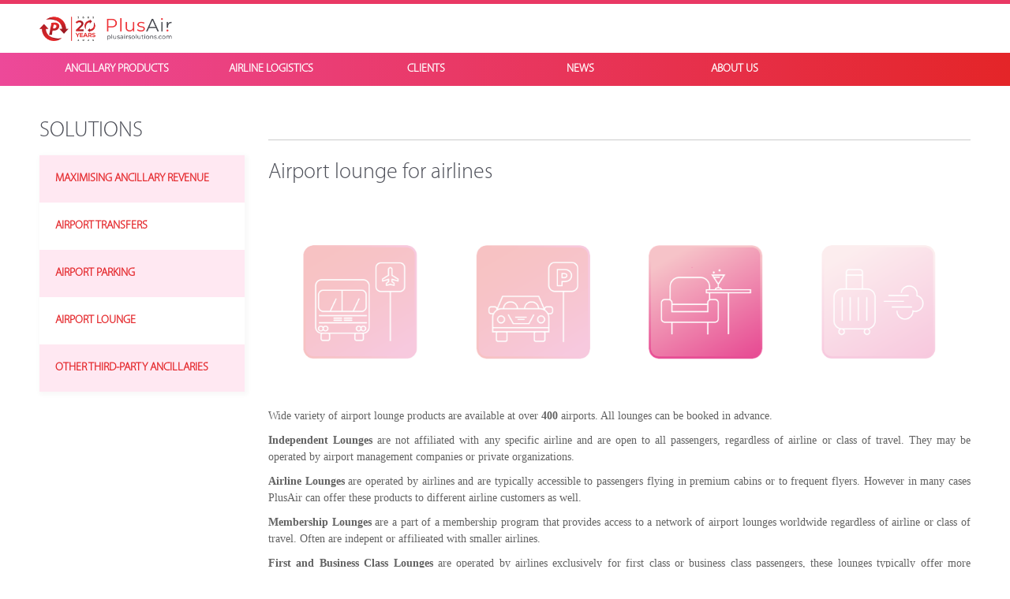

--- FILE ---
content_type: text/html; charset=UTF-8
request_url: https://plusairsolutions.com/index.php?page=airport-lounge
body_size: 3935
content:
<!DOCTYPE html PUBLIC "-//W3C//DTD XHTML 1.0 Transitional//EN" "http://www.w3.org/TR/xhtml1/DTD/xhtml1-transitional.dtd">
<html xmlns="http://www.w3.org/1999/xhtml" xml:lang="hu-hu" lang="hu-hu" >
<head>
    <title>PlusAirSolutions</title>
    <meta name="title" content="PlusAirSolutions" />
    <meta http-equiv="content-type" content="text/html; charset=utf-8" />
    <meta http-equiv="content-language" content="hu" />
    <meta name="robots" content="index, follow" />
    <meta name="googlebot" content="all" />
    <meta name="author" content="" />
    <meta name="keywords" content="PlusAirSolutions, airport transfer, airport transfer provider, ancillary, revenue, airline, airlines, ryanair, wizz air, austrian airlines, magyar" />
    <meta name="description" content="PlusAirSolutions - Innovative Ancillary Revenue Solutions" />
    <meta name="viewport" content="width=device-width, initial-scale=1, maximum-scale=1">
    <link rel="shortcut icon" href="images/shortcut.gif" type="image/x-icon" />
    <link href='https://fonts.googleapis.com/css?family=Source+Sans+Pro:400,300,600,700&subset=latin,latin-ext' rel='stylesheet' type='text/css'>
    <link href="https://fonts.googleapis.com/css?family=Open+Sans+Condensed:300,700&display=swap" rel="stylesheet"> <!-- roadshow font -->
    <link rel="stylesheet" href="reset.css" type="text/css" />
    <link rel="stylesheet" href="main.css?1768672604.0596" type="text/css" />
    <link rel="stylesheet" href="mq.css?1768672604.0596" type="text/css" />
    <script type="text/javascript" src="js/jquery-1.7.2.min.js"></script>
    <script type="text/javascript" src="js/jquery.mousewheel-3.0.6.pack.js"></script>  <!-- fancybox addon -->
    
    <link rel="stylesheet" href="plugins/superfish/css/superfish.css?1768672604.0596" media="screen" type="text/css" />
    <script type="text/javascript" src="plugins/superfish/js/hoverIntent.js"></script>
    <script type="text/javascript" src="plugins/superfish/js/superfish.js"></script>
    <script type="text/javascript" src="plugins/superfish/js/supersubs.js"></script>
    
    
	<script type="text/javascript" src="plugins/fancybox/source/jquery.fancybox.js?v=2.1.5"></script>
	<link rel="stylesheet" type="text/css" href="plugins/fancybox/source/jquery.fancybox.css?v=2.1.5" media="screen" />    <script type="text/javascript">
        $(document).ready(function(){
            $(".fancybox").fancybox({
                padding:5,
                openEffect:'elastic',
                openSpeed:150,
                closeEffect:'elastic',
                closeSpeed:150,
                closeClick:true
            });
            var menuobject = $('#topmenu').supersubs({
                minWidth: 15,
                maxWidth: 40,
                extraWidth: 2
            }).superfish({
                animation: {height:'show'}, // slide-down effect without fade-in
                animationOut:  {opacity:'hide'},
                cssArrows: false,
                delay: 700 // delay on mouseout
            });
        });
    </script>
    
    <link rel="stylesheet" href="plugins/nivo-slider/nivo-slider.css?1768672604.0596" type="text/css" />
    <link rel="stylesheet" href="plugins/nivo-slider/themes/default/default.css?1768672604.0596" type="text/css" />
    <script src="plugins/nivo-slider/jquery.nivo.slider.js" type="text/javascript"></script>
    <script type="text/javascript">
        $(window).load(function() {
            $('#slider1').nivoSlider({
                effect: 'random',    // sliceDown,sliceDownLeft,sliceUp,sliceUpLeft,sliceUpDown,sliceUpDownLeft,fold,fade,random,slideInRight,slideInLeft,boxRandom,boxRain,boxRainReverse,boxRainGrow,boxRainGrowReverse
                animSpeed: 600,
                pauseTime: 4000,
                directionNav: false, // next,prev navi
                controlNav: true,    // 1,2,3... navigation
                controlNavThumbs: false,  // Use thumbnails for Control Nav
                pauseOnHover: false, // Stop animation while hovering
                prevText: 'Prev',    // Prev directionNav text
                nextText: 'Next',    // Next directionNav text
                randomStart: false   // Start on a random slide
            });
            $('#main-slider').nivoSlider({
                effect: 'random',    // sliceDown,sliceDownLeft,sliceUp,sliceUpLeft,sliceUpDown,sliceUpDownLeft,fold,fade,random,slideInRight,slideInLeft,boxRandom,boxRain,boxRainReverse,boxRainGrow,boxRainGrowReverse
                animSpeed: 600,
                pauseTime: 4000,
                directionNav: false, // next,prev navi
                controlNav: true,    // 1,2,3... navigation
                controlNavThumbs: false,  // Use thumbnails for Control Nav
                pauseOnHover: false, // Stop animation while hovering
                prevText: 'Prev',    // Prev directionNav text
                nextText: 'Next',    // Next directionNav text
                randomStart: false   // Start on a random slide
            });
        });
    </script>
    <link rel="stylesheet" href="plugins/plyr/plyr.css">
    <script type="text/javascript">
    $(document).ready(function() {
        $("#vmenu li").click(function() {
            if( $(this).find('ul').is(":visible") ) $(this).find('ul').slideUp();
            else $(this).find('ul').slideDown();
        });
        $("#samenu-icon-container a").click(function() {
            if( $('div#vmenu-container').is(":visible") ) $('div#vmenu-container').slideUp();
            else $('div#vmenu-container').slideDown();
        });
    });
    </script>
    
</head>
<body>
<script>
  (function(i,s,o,g,r,a,m){i['GoogleAnalyticsObject']=r;i[r]=i[r]||function(){
  (i[r].q=i[r].q||[]).push(arguments)},i[r].l=1*new Date();a=s.createElement(o),
  m=s.getElementsByTagName(o)[0];a.async=1;a.src=g;m.parentNode.insertBefore(a,m)
  })(window,document,'script','//www.google-analytics.com/analytics.js','ga');
  ga('create', 'UA-56718692-1', 'auto');
  ga('send', 'pageview');
  // sandwich-menu-icon.png
</script>
<div id="head-outer"><div class="site2center"><div id="head">
    <div id="logocontainer"><a href="index.php"><img class="logo" src="images/plusairsolutions-20y-logo-2025.png" alt="PlusAirSolutions"/></a></div>
    <div id="samenu-icon-container"><a href="#"><img class="samenu-icon" src="images/sandwich-menu-icon2024.png" alt="solutions"/></a></div>
    <!-- <div id="flagcontainer"></div> -->
</div></div></div>
<div id="menucontainer-outer"><div class="site2center">
  
    <div id="menucontainer">
        <div id="menulist"><ul class="sf-menu" id="topmenu">
                <li>
                    <a href="#">ANCILLARY PRODUCTS</a>
                    <ul>
                        <li><a href="index.php?page=why-it-is-the-best">MAXIMISING ANCILLARY REVENUE</a></li>
                        <li><a href="index.php?page=covered-airports">AIRPORT TRANSFERS</a></li>
                        <li><a href="index.php?page=airport-parking">AIRPORT PARKING</a></li>
                        <li><a href="index.php?page=airport-lounge">AIRPORT LOUNGE</a></li>
                        <li><a href="/index.php?page=additional-ancillaries">OTHER THIRD-PARTY ANCILLARIES</a></li>
                    </ul>
                </li>
                <li><a href="index.php?page=airline-logistics">AIRLINE LOGISTICS</a></li>
                <li>
                    <a href="#">CLIENTS</a>
                    <ul>
                        <li><a href="index.php?page=airline-partners">OUR CLIENTS</a></li>
                        <li><a href="index.php?page=airline-login">AIRLINE LOGIN</a></li>
                    </ul>
                </li>
                <li><a href="index.php?page=plusairsolutions-news">NEWS</a></li>
                <li>
                    <a href="#">ABOUT US</a>
                    <ul>
                        <li><a href="index.php?page=contact-information">CONTACT US</a></li>
                        <li><a href="index.php?page=sustainability">SUSTAINABILITY</a></li>
                        <li><a href="/index.php?page=cx">CUSTOMER EXPERIENCE</a></li>
                        <li><a href="index.php?page=what-we-achieved">MILESTONES</a></li>
                        <li><a href="index.php?page=provider-join">BE OUR SUPPLIER</a></li>
                        <li><a href="index.php?page=career">CAREER</a></li>
                    </ul>
                </li>
            </ul>
</div>
    </div>
</div></div>
<div class="vmenu-container" id="vmenu-container"><ul id="vmenu">
                <li>
                    <a href="#">ANCILLARY PRODUCTS</a>
                    <ul>
                        <li><a href="index.php?page=why-it-is-the-best">MAXIMISING ANCILLARY REVENUE</a></li>
                        <li><a href="index.php?page=covered-airports">AIRPORT TRANSFERS</a></li>
                        <li><a href="index.php?page=airport-parking">AIRPORT PARKING</a></li>
                        <li><a href="index.php?page=airport-lounge">AIRPORT LOUNGE</a></li>
                        <li><a href="/index.php?page=additional-ancillaries">OTHER THIRD-PARTY ANCILLARIES</a></li>
                    </ul>
                </li>
                <li><a href="index.php?page=airline-logistics">AIRLINE LOGISTICS</a></li>
                <li>
                    <a href="#">CLIENTS</a>
                    <ul>
                        <li><a href="index.php?page=airline-partners">OUR CLIENTS</a></li>
                        <li><a href="index.php?page=airline-login">AIRLINE LOGIN</a></li>
                    </ul>
                </li>
                <li><a href="index.php?page=plusairsolutions-news">NEWS</a></li>
                <li>
                    <a href="#">ABOUT US</a>
                    <ul>
                        <li><a href="index.php?page=contact-information">CONTACT US</a></li>
                        <li><a href="index.php?page=sustainability">SUSTAINABILITY</a></li>
                        <li><a href="/index.php?page=cx">CUSTOMER EXPERIENCE</a></li>
                        <li><a href="index.php?page=what-we-achieved">MILESTONES</a></li>
                        <li><a href="index.php?page=provider-join">BE OUR SUPPLIER</a></li>
                        <li><a href="index.php?page=career">CAREER</a></li>
                    </ul>
                </li>
            </ul>
</div>
<div class="site2center"><div id="content"><div id="content-inner"><br><br>
                <div id="contentleft">
                    <h1>SOLUTIONS</h1>
                    <ul class="leftmenu"><li><a href="index.php?page=why-it-is-the-best">MAXIMISING ANCILLARY REVENUE</a></li><li><a href="/index.php?page=covered-airports">AIRPORT TRANSFERS</a></li><li><a href="/index.php?page=airport-parking">AIRPORT PARKING</a></li><li><a href="/index.php?page=airport-lounge">AIRPORT LOUNGE</a></li><li><a href="/index.php?page=additional-ancillaries">OTHER THIRD-PARTY ANCILLARIES</a></li></ul>
                </div>
                <div id="contentright"><div id="contentright-inner">
                    <div id="content-head"><div id="content-head-inner"></div></div>
                    <h1>Airport lounge for airlines</h1>
                    <p><img src="/uploads/logoktermekekhez/lounglogo.png" height="0" style="width:100%" alt="" /><img src="/uploads/logoktermekekhez/lounglogo.png" style="width:100%" alt="" /></p>
<p style="text-align: justify;"><span style="font-family: Verdana; font-size: larger;">Wide variety of airport lounge products are available at over <strong>400</strong> airports. All lounges can be booked in advance.</span></p>
<p style="text-align: justify;"><strong><span style="font-family: Verdana; font-size: larger;">Independent Lounges</span></strong><span style="font-family: Verdana; font-size: larger;"> are not affiliated with any specific airline and are open to all passengers, regardless of airline or class of travel. They may be operated by airport management companies or private organizations.</span></p>
<p style="text-align: justify;"><strong><span style="font-family: Verdana; font-size: 14.4px;">Airline Lounges</span></strong><span style="font-family: Verdana; font-size: 14.4px;"> are operated by airlines and are typically accessible to passengers flying in premium cabins or to frequent flyers. However in many cases PlusAir can offer these products to different airline customers as well.</span></p>
<p style="text-align: justify;"><strong><span style="font-family: Verdana; font-size: larger;">Membership Lounges</span></strong><span style="font-family: Verdana; font-size: larger;"> are a part of a membership program that provides access to a network of airport lounges worldwide regardless of airline or class of travel. Often are indepent or affilieated with smaller airlines.</span></p>
<p style="text-align: justify;"><strong><span style="font-family: Verdana; font-size: larger;">First and Business Class Lounges</span></strong><span style="font-family: Verdana; font-size: larger;"> are operated by airlines exclusively for first class or business class passengers, these lounges typically offer more luxurious aminities and services.</span></p>
<p style="text-align: justify;"><strong><span style="font-family: Verdana; font-size: larger;">Arrival Lounges</span></strong><span style="font-family: Verdana; font-size: larger;"> are located within the airport's arrivals area and are designed to provide amenities and services for travelers upon their arrival at their destinations.</span></p>
<p style="text-align: justify;"><strong><span style="font-family: Verdana; font-size: larger;">Pay-Per-Use Lounges</span></strong><span style="font-family: Verdana; font-size: larger;"> allow passengers to access their facilities on a pay-per-use bases, whithout requiring membership or elite status.</span></p>
                </div></div>
                <br class="clr"/></div></div></div><div id="footer-outer"><div class="site2center">
    <div id="footer"><div id="footer-inner">
        <div class="footer-menu"><div class="footer-menu-inner">
            <h3>CONTACT</h3>
            <ul><li><a href="index.php?page=provider-join">Be our supplier</a></li><li><a href="index.php?page=contact-information">Contact</a></li><li><a href="http://www.linkedin.com/company/plusairsolutions?trk=tyah&trkInfo=tarId%3A1414594322960%2Ctas%3Aplusai%2Cidx%3A2-2-4">Social Media</a></li></ul>        </div></div>
        <div class="footer-menu"><div class="footer-menu-inner">
            <h3>CLIENTS</h3>
            <ul><li><a href="index.php?page=airline-benefits">Why Plus Air Link</a></li><li><a href="index.php?page=airline-partners">Clients</a></li><li><a href="index.php?page=company-group-safety">Safety & Regulations</a></li></ul>        </div></div>
        <div class="footer-text"><div class="footer-text-inner">
            <h3 class="blacktitle">Innovative Ancillary Revenue Solution</h3>
            <p style="text-align: justify;"><span style="font-size: small;"><span style="font-family: Verdana;">Our main aim is to create the industry's most dedicated and individually tailored ancillary service collection for airlines.&nbsp;The word Plus symbolizes not only this but also the premium level service we provide to all our Clients.</span></span></p>        </div></div>
        <br class="clr"/>
    </div></div>
</div></div>
<div id="copyright-outer"><div class="site2center"><div id="copyright">
    © 2026 Plus Group LTD. All rights reserved.</div></div></div>

<script src="plugins/plyr/plyr.js"></script>
<script>
var plyropt={autoplay:false,hideControls:false,volume:"2",showPosterOnEnd:true};
plyr.setup(plyropt);
</script>
</body>
</html>


--- FILE ---
content_type: text/css
request_url: https://plusairsolutions.com/reset.css
body_size: 677
content:
/* 
	Using a customized version of Eric Meyer's CSS Reset to give us an even, cross-browser playing field. More info:
	http://meyerweb.com/eric/thoughts/2007/05/01/reset-reloaded/
*/
* {
	margin:0px;
	padding:0px;
}
html, body, div, span, applet, object, iframe,
h1, h2, h3, h4, h5, h6, p, blockquote, pre,
a, abbr, acronym, address, big, cite, code,
del, dfn, em, font, img, ins, kbd, q, s, samp,
small, strike, sub, sup, tt, var,
dl, dt, dd, ol, ul, li,
fieldset, form, label, legend,
table, caption, tbody, tfoot, thead, tr, th, td {
	margin:0;
	padding:0;
	border:0;
	outline:0;
	font-weight:inherit;
	font-style:inherit;
	font-size:100%;
	font-family:inherit;
	text-align:left;
	/*vertical-align:baseline;*/
}
/* remember to define focus styles! */
:focus {
	outline:0;
}
body {
	line-height:1.4;
	color:#000;
	background:#fff;
}
ol, ul {
    list-style-type:none;
	list-style:none;
}
/* tables still need 'cellspacing="0"' in the markup */
table {
	border-collapse:collapse;
	border-spacing:0;
}
caption, th, td {
	text-align:left;
	font-weight:normal;
}
blockquote:before, blockquote:after,
q:before, q:after {
	content:"";
}
blockquote, q {
	quotes:"" "";
}
.clr {clear:both;}

--- FILE ---
content_type: text/css
request_url: https://plusairsolutions.com/main.css?1768672604.0596
body_size: 2580
content:
@font-face {
	font-family:'MyriadPro-Semibold';
	src: url('fonts/MyriadPro-Semibold.eot');
	src: local('☺'), url('fonts/MyriadPro-Semibold.woff') format('woff'), url('fonts/MyriadPro-Semibold.ttf') format('truetype'), url('fonts/MyriadPro-Semibold.svg') format('svg');
	font-weight: normal;
	font-style: normal;
}
@font-face {
	font-family:'MyriadPro-Light';
	src: url('fonts/MyriadPro-Light.eot');
	src: local('☺'), url('fonts/MyriadPro-Light.woff') format('woff'), url('fonts/MyriadPro-Light.ttf') format('truetype'), url('fonts/MyriadPro-Light.svg') format('svg');
	font-weight: normal;
	font-style: normal;
}
html { height:100%; }
body {
    font-family:Arial,sans-serif;
    font-size:12px;
	height:100%;
    font-weight:normal;
    color:#626262;
    text-align:left;
    /*background:#992261 url(images/bg.png) top left repeat-x;*/
    line-height:1.5;
}
h1 {
    color:#4d4f58;
    font-family:'MyriadPro-Light',serif,Arial;
    font-size:28px;
    font-weight:normal;
    margin:20px 0px 20px 0px;
}
h1:first-child { margin-top:0px; }
h2 {
    color:#4d4f58; 
    font-family:'MyriadPro-Semibold',sans-serif,arial;
    font-size:23px;
    font-weight:normal;
    margin:15px 0px 20px 0px;
}
h2:first-child { margin-top:0px; }
h3 { 
    color:#4d4f58; 
    font-family:'MyriadPro-Semibold',sans-serif,arial;
    font-size:21px;
    line-height:25px;
    margin:10px 0px 15px 0px; 
}
h1:first-child { margin-top:0px; }
hr {
    margin:10px 0px; 
    border-bottom:1px solid #ccc;
    border-top:0px solid #eee;
    border-left:0px solid #eee;
    border-right:0px solid #eee;
}
p { margin-bottom:10px; }
ul { margin:0px 0px 10px 0px; }
li { color:#626262; padding-left:15px; list-style-type:none; list-style:none; background:url(images/list-bullet2.png) left center no-repeat; }
a { color:#793fa8; text-decoration:none; border:none; cursor:pointer; }
a:link { color:#4d4f58; }
a:visited { color:#4d4f58; }
a:hover { color:#E4262A; }
a:active { color:#E4262A; }
img.image-in-text-right { margin:10px 0px 10px 10px; border:3px solid #905db7; }
img.image-in-text-left { margin:10px 10px 10px 0px; border:3px solid #905db7; }
img.width100percent { width:100%; }

.site2center { width:1180px; margin:0 auto; /*border:1px solid #f77;*/ }
#head-outer { border-top:5px solid #e93864;  }
#head { padding:15px 0px; position:relative; }
#head #logocontainer img { height:32px; } /* 2024: #50 */
#samenu-icon-container {
    display:none;
    width:50px;
    /* smenu position */
    float:right;
    position:absolute;
    right:60px;
    top:35px;
}
#samenu-icon-container img.samenu-icon { width:100%; }
/*
#head #flagcontainer { float:right; width:500px; padding:30px 75px 0px 0px; text-align:right; }
.flagimage { margin:1px 3px; }
.flagactive {
    -webkit-box-shadow: 0px 3px 10px 0px #fff;
    -moz-box-shadow: 0px 3px 10px 0px #fff;
    box-shadow: 0px 3px 10px 0px #fff;
}
*/
ul#langlist { list-style-type:none; list-style:none; padding:0; margin:0px 0px 0px 6px; text-align:right; vertical-align:top; display:inline-block; }
ul#langlist li { background:none; list-style-type:none; list-style:none; padding:0; margin:0px;  /*float:left;*/ display:inline-block; }
ul#langlist img { vertical-align:middle; margin-left:5px; }
#menucontainer-outer { 
    /* 2024 background-color:#915cb8; */
    gradient concept 2024
    background:rgb(237,73,153);
    background:linear-gradient(90deg, rgba(237,73,153,1) 0%, rgba(228,37,40,1) 100%); 
}
#menucontainer { height:42px; }

.slider-container-home { 
    /* height:310px; */ /* 2024 */
}

#footer-outer { background-color:#eeeeee; }
#footer {}
#footer-inner { padding:20px 0px; }
#footer .footer-menu { width:25%; float:left; }
#footer .footer-menu li a { color:#000; }
#footer .footer-menu li a:hover { color:#555; }
#footer .footer-menu-inner { padding-left:15px;}
#footer .footer-text { width:50%; float:right; text-decoration:italic; }
#footer .footer-text-inner { padding:0px 20px 0px 20px; }
#footer .footer-text p { font-style:italic; }
#footer h3 { color:#4d4f58; font-family:'MyriadPro-Semibold',sans-serif,arial; font-size:21px; line-height:25px; margin:0px 0px 15px 0px; }
#footer h3.blacktitle { /*2024 color:#000;*/ font-size:18px; }

#copyright-outer { 
    /* 2024 background:#915cb8; */
    gradient concept 2024
    background:rgb(237,73,153);
    background:linear-gradient(90deg, rgba(237,73,153,1) 0%, rgba(228,37,40,1) 100%); 
}
#copyright { font-size:10.5px; color:#fff; text-align:center; padding:5px; }
#content {
    min-height:300px;
    height:auto !important;
    height:300px;
}
/*
#rightside { /*border:1px solid #0f0;*/ }
*/
#content-inner { margin:25px 0px; background-color:#0f0; }
#contentleft { float:left; width:260px; }
#contentright { overflow:hidden; /* flexible right side beside to the fixed width left column (don't use float) */ }
#contentright #contentright-inner { padding-left:30px; }
/*#contentright { float:right; width:880px; padding-right:10px; }*/
#contentleft h1 { margin:0px 0px 10px 0px;}
/*
.leftmenu { width:100%; border:1px solid #c0c0c0; margin:0; padding:0; }
.leftmenu li { list-style-type:none; list-style:none; margin:0; padding:0; background:#f5f5f5; }
.leftmenu { width:100%; border:1px solid #652c90; margin:0; padding:0; }
*/
.leftmenu { width:100%; border:0px solid #652c90; margin:0; padding:0; -webkit-box-shadow: 2px 2px 6px 2px #f8f8f8; box-shadow: 2px 2px 6px 2px #f8f8f8; }
.leftmenu li { list-style-type:none; list-style:none; margin:0; padding:0; background:#ffe8f2; }
.leftmenu li:nth-child(even) { background:#fff; }
/*
.leftmenu a { font-family:'MyriadPro-Light'; font-size:14.5px; color:#000; line-height:41px; height:41px; width:100%; display:block; padding-left:20px; }
.leftmenu a:hover { color:#652c90; }
*/
.leftmenu a { font-family:'MyriadPro-Light'; font-size:14.5px; font-weight:bold; color:#E4262A; line-height:60px; height:60px; width:100%; display:block; padding-left:20px; }
.leftmenu a:hover { color:#ee1c27; }
#content-head { border-bottom:1px solid #cccccc; height:32px; }
#content-head-inner { padding:17px 10px 0px 20px; text-align:right; font-size:11px; }
#newshome { padding:20px 0px 0px 0px; }
#newshome #newslist { border-bottom:1px solid #cacaca; font-family:'MyriadPro-Semibold'; font-size:14px; /*color:#535353;*/ color:#000; }
#newshome #readmore{ margin-bottom:20px; }
#newshome #readmore a { color:#aaa; }
#newshome #readmore a:hover { color:#652D92; }
#newshome #newslist .newsdate { display:inline-block; width:80px; color:#000; margin:2px 0px; line-height:1.2; }
#newshome #newslist .newstitle { display:inline-block; margin:2px 0px; padding-left:10px; line-height:1.2; border-left:1px solid #000; }
#newshome #newslist .newstitle a { color:#000; }
#newshome #newslist .newstitle a:hover { color:#8f56bf; }

#newshome .newsbox { width:25%; display:block; float:left; padding-bottom:20px; }
#newshome #newsboxes .rowend { display:none; }
#newshome .newsbox-inner { padding: 0px 12px; }
/*#newshome .newsbox:last-of-type { margin-right:0px; } /* <br class="clr" /> is the last-chlild */
#newshome .lastnewsbox { padding-right:0px; } /* compatibility for <IE9 */
#newshome .newsbox img.newsthumb { width:100%; }
#newshome .newsbox .newsdatas { 
    position:relative; 
    padding-top:15px;
    padding-right:10px;
    padding-bottom:40px; /* to readmore btn placeholder */
    padding-left:10px;
}
#newshome .newsbox h3 { padding:0; margin:0; color:#000; font-family:'MyriadPro-Semibold'; font-size:18.5px; line-height:1.2; }
#newshome .newsbox p { padding:0; margin:0; }
#newshome .newsbox .newstext { padding:12px 0px; }
#newshome a.readmore { position:absolute; bottom:0px; color:#fff; background:#c8c8c8; display:inline-block; padding:0px 10px; line-height:26px; height:26px; font-family:arial; font-weight:bold; font-size:11px; }
#newshome a.readmore:hover { 
    background:#ee1c27;
    color:#fff;
    -webkit-transition: background 0.4s ease;
    -moz-transition: background 0.4s ease;
    -ms-transition: background 0.4s ease;
    -o-transition: background 0.4s ease;
    transition: background 0.4s ease;
}

#fullwidth-slide { 
    height:380px; 
    background-position:top center;
    background-repeat:no-repeat;
    -webkit-background-size: cover;
    -moz-background-size: cover;
    -o-background-size: cover;
    background-size: cover;    
}
#slidevideo {
    width:550px; height:309px;
    -webkit-box-shadow: 0px 0px 15px 5px #fff; box-shadow: 0px 0px 15px 5px #fff; 
    position:absolute;
    top:36px; 
}
#slidetext { 
    position:relative;
    display:block;
    float:right;
    width:490px;
    top:100px;
    text-align:right;
}
#slidetext .p {
    padding:7px;
    background-color:#fff;
    text-align:right;
    color:#652c90;
    font-family:'MyriadPro-Semibold';
    font-size:17px;
    line-height:1.1;
    font-style:italic;
    font-weight:bold;
}
#slidetext .p-bottom { 
    background-color:rgba(80,80,80,0.75);
    color:#fff;
    font-family:'MyriadPro-Light';
    font-size:12px;
    font-style:normal;
    font-weight:normal;
}
#slidetext a.btn{
    margin-top:15px;
    display:inline-block;
    color:#fff; 
    background:#652c90; 
    padding:0px 10px; 
    line-height:26px; 
    height:26px; 
    font-family:arial; 
    font-weight:bold; 
    font-size:11px;
}
#slidetext a.btn:hover { 
    background:#793fa8;
    color:#fff;
    -webkit-transition: background 0.4s ease;
    -moz-transition: background 0.4s ease;
    -ms-transition: background 0.4s ease;
    -o-transition: background 0.4s ease;
    transition: background 0.4s ease;
}
/* roadshow banner +css 20190918 */
#slidetext-ancillary { 
    position:relative;
    display:block;
    float:right;
    width:580px;
    text-align:right;
    top:36px; 
    color:#672693;
    font-weight:bold;
    font-size:16px;
    line-height:1.2;
    font-family: 'Open Sans Condensed', sans-serif;
}
.ancillary-slide { 
    width:100%; 
    filter: drop-shadow(0px 0px 15px #fff);
}
/******************************************/

#rvideo { display:none; }

#content-video {
    width:550px;
    -webkit-box-shadow: 0px 0px 15px 5px #fff; box-shadow: 0px 0px 15px 5px #fff; 
    float:right;
    margin:0px 0px 15px 15px;
}




--- FILE ---
content_type: text/css
request_url: https://plusairsolutions.com/mq.css?1768672604.0596
body_size: 1155
content:
/* very high res */
@media only screen and (min-width:1px) and (max-width:1170px) {
    .site2center { width:97%; margin:0 auto; }
    #head { padding:12px 0px; }
    #head #logocontainer img { height:32px; } /* 2024: #50 */
    #fullwidth-slide { height:300px; }
    #slidevideo { width:407px; height:229px; top:36px; }
    #samenu-icon-container { top:7px; right:40px;}

    #slidetext-ancillary { width:440px; }
}

/* high res */
@media only screen and (min-width:1px) and (max-width:960px) {
    #fullwidth-slide { height:250px; }
    #slidevideo { width:318px; height:179px; }
    #slidetext { top:50px; width:420px; }
    #slidetext .p { font-size:14.5px; }
    #slidetext .p-bottom { font-size:11px; }
    #slidetext-ancillary { width:350px; }
}

/* only for slider text */
@media only screen and (min-width:1px) and (max-width:780px) {
    #slidetext { top:50px; width:320px; }
}

/* 2 columns */
@media only screen and (min-width:1px) and (max-width:710px) {
    #head { padding:10px 5px; }
    #head #logocontainer img { height:30px; } /* 2024: #42 */
    #footer .footer-menu { width:50%; padding-bottom:10px; }
    #footer .footer-text { width:100%; padding-bottom:10px; }
    #footer .footer-menu-inner { padding-left:5px;}
    #footer .footer-text-inner { padding:0px 5px 0px 5px; }
    
    #newshome .newsbox { width:49%; }
    #newshome #newsboxes .rowend { display:inline; }
    #newshome .newsbox-inner { padding: 0px 5px; }
    #newshome .newsbox p { text-align:left !important; }

    #newshome #newslist .newsdate { display:block; width:100%; color:#666;}
    #newshome #newslist .newstitle { display:block; padding-left:0px; line-height:1.2; border-left:none; padding-bottom:10px; }
    #newshome #newslist br { display:none; }
    
    #fullwidth-slide { height:auto; padding:25px 0px; }
    #slidevideo { display:none; }
    #rvideo { display:block; }
    #rvideo video { width:100% !important; }
    
    #slidetext { top:25px; width:90%; margin:0 auto; text-align:center; display:block; float:none; }
    #slidetext .p { font-size:16px; text-align:center; }
    #slidetext .p-bottom { font-size:12px; text-align:center; }
    
    #slidetext-ancillary { top:0px; width:97%; height:auto; margin:0 auto; padding:0px 0px; text-align:center; display:block; float:none; }

    
    #samenu-icon-container { top:8px; right:15px; width:40px; }
    
    #contentleft { float:none; width:100%; }
    #contentright { overflow:visible; /* return to default */ }
    #contentright #contentright-inner { padding-left:0px; }
}

/* old smartphones */
@media only screen and (min-width:1px) and (max-width:320px) {
    #head { padding:8px 0px; }
    #head #logocontainer img { height:30px; } /* 2024: #40 */
    #newshome .newsbox { width:100%; }
    #samenu-icon-container { top:10px; right:5px; }
}

/* only for top/hamburger menu */
@media only screen and (min-width:1px) and (max-width:780px) {
    #samenu-icon-container { display:inline; }
    #menucontainer { display:none; }
    #head-outer { border-bottom:5px solid #e93864; }
}

/* -- slide down menu -- */
div#vmenu-container * { margin:0; padding:0; }
div#vmenu-container {
    display:none;
    /* background-color:#e8375f; */ /* 2024 */
    gradient concept 2024
    background:rgb(237,73,153);
    background:linear-gradient(90deg, rgba(237,73,153,1) 0%, rgba(228,37,40,1) 100%); 
    color:#fff;
    width:100%;
    text-align:center;
}
div#vmenu-container ul {
    list-style:none;
    list-style-type:none;
    text-align:center;
}
div#vmenu-container li {
    text-align:center;
    color:#fff;
    padding:0px;
    list-style-type:none;
    list-style:none;
    background:none;
}
div#vmenu-container a {
    color:#fff;
    text-decoration:none;
    display:block;
    text-align:center;
    padding:8px 0px;
}
div#vmenu-container a:hover { background-color:#c63177; }
div#vmenu-container li ul { background-color:#ed476b; }
/* Hide slide down menu by default */
div#vmenu-container li ul { display: none; }

/* video content container breakpoint */
@media only screen and (min-width:1px) and (max-width:1100px) {
    #content-video {
        text-align:left;
        float:none;
        width:100%;
        margin:0px 0px 20px 0px;
    }
}


--- FILE ---
content_type: text/css
request_url: https://plusairsolutions.com/plugins/superfish/css/superfish.css?1768672604.0596
body_size: 1195
content:
/*** ESSENTIAL STYLES ***/
.sf-menu, .sf-menu * {
	margin: 0;
	padding: 0;
	list-style: none;
    list-style-type: none;
}
.sf-menu li {
	position: relative;
}
.sf-menu ul {
	position: absolute;
	display: none;
	top: 100%;
	left: 0;
	z-index: 99;
}
.sf-menu > li {
	float: left;
}
.sf-menu li:hover > ul,
.sf-menu li.sfHover > ul {
	display: block;
}

.sf-menu a {
	display: block;
	position: relative;
}
.sf-menu ul ul {
	top: 0;
	left: 100%;
}


/*** DEMO SKIN ***/
.sf-menu {
    width:100%;
	float: left;
    position: relative; /* WEBREV: menu to center */
    /*left: 50%;*/ /* WEBREV: menu to center */
	/*margin-bottom: 1em;*/
}
.sf-menu ul {
	box-shadow: 2px 2px 6px rgba(0,0,0,.2);
	min-width: 12em; /* allow long menu items to determine submenu width */
	*width: 12em; /* no auto sub width for IE7, see white-space comment below */
}
.sf-menu a {
    font-family:'MyriadPro-Light',sans-serif,arial;
    font-size:14.5px;
    font-weight:bold;
    line-height:42px;
	color: #fff;
	text-decoration: none;
	zoom: 1; /* IE7 */
}
.sf-menu li {
    width:16.6%; /* 1/6-od széles */
    background: transparent;
	white-space: nowrap; /* no need for Supersubs plugin */
	*white-space: normal; /* ...unless you support IE7 (let it wrap) */
	-webkit-transition: background .4s;
	transition: background .4s;
	-webkit-transition: all .9s ease;
	transition: all .5s ease;
    /*left: -50%;*/ /* WEBREV: menu to center */
}
.sf-menu li a {
    text-align:center;
    display:block;
}
.sf-menu ul li {
    width:auto;
	background: #e8375f;
    /*left: 0%;*/ /* WEBREV: menu to center */
    margin:1px 0px 0px 0px;
}
.sf-menu ul li a {
    line-height:36px;
    font-size:13.5px;
    padding:0px 10px;
    text-align:left;
}
.sf-menu ul ul li {
	/*background: #9AAEDB;*/
}
.sf-menu li:hover,
.sf-menu li.sfHover {
	background: #c63177;
	/* only transition out, not in */
	-webkit-transition: none;
	transition: none;
}
/***********************************************************************************/
/*** arrows (for all except IE7) **/
.sf-arrows .sf-with-ul {
	/*padding-right:2.5em;*/
	/**padding-right:1em;*/ /* no CSS arrows for IE7 (lack pseudo-elements) */
}
/* styling for both css and generated arrows */
.sf-arrows .sf-with-ul:after {
	/*content: '';*/
	/*position: absolute;*/
	/*top: 50%;*/
	/*right: 1em;*/
	/*margin-top: -3px;*/
	/*height: 0;*/
	/*width: 0;*/
	/* order of following 3 rules important for fallbacks to work */
	/*border: 5px solid transparent;*/
	/*border-top-color: #dFeEFF;*/ /* edit this to suit design (no rgba in IE8) */
	/*border-top-color: rgba(255,255,255,.5);*/
}
.sf-arrows > li > .sf-with-ul:focus:after,
.sf-arrows > li:hover > .sf-with-ul:after,
.sf-arrows > .sfHover > .sf-with-ul:after {
	/*border-top-color:white;*/ /* IE8 fallback colour */
}
/* styling for right-facing arrows */
.sf-arrows ul .sf-with-ul:after {
	/*margin-top: -5px;*/
	/*margin-right: -3px;*/
	/*border-color: transparent;*/
	/*border-left-color: #dFeEFF;*/ /* edit this to suit design (no rgba in IE8) */
	/*border-left-color: rgba(255,255,255,.5);*/
}
/*
.sf-arrows ul li > .sf-with-ul:focus:after,
.sf-arrows ul li:hover > .sf-with-ul:after,
.sf-arrows ul .sfHover > .sf-with-ul:after {
	border-left-color: white;
}
*/

--- FILE ---
content_type: text/plain
request_url: https://www.google-analytics.com/j/collect?v=1&_v=j102&a=210818249&t=pageview&_s=1&dl=https%3A%2F%2Fplusairsolutions.com%2Findex.php%3Fpage%3Dairport-lounge&ul=en-us%40posix&dt=PlusAirSolutions&sr=1280x720&vp=1280x720&_u=IEBAAEABAAAAACAAI~&jid=595119696&gjid=102454356&cid=1810019398.1768672605&tid=UA-56718692-1&_gid=53196991.1768672605&_r=1&_slc=1&z=978297449
body_size: -452
content:
2,cG-R7BV6X69Y0